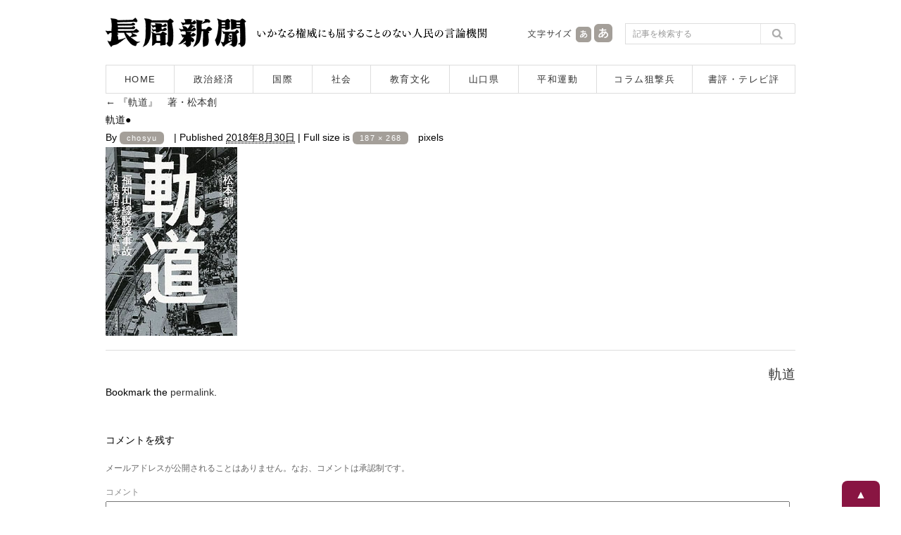

--- FILE ---
content_type: text/html; charset=UTF-8
request_url: https://www.chosyu-journal.jp/wp-admin/admin-ajax.php
body_size: -98
content:
WPP: OK. Execution time: 0.001639 seconds